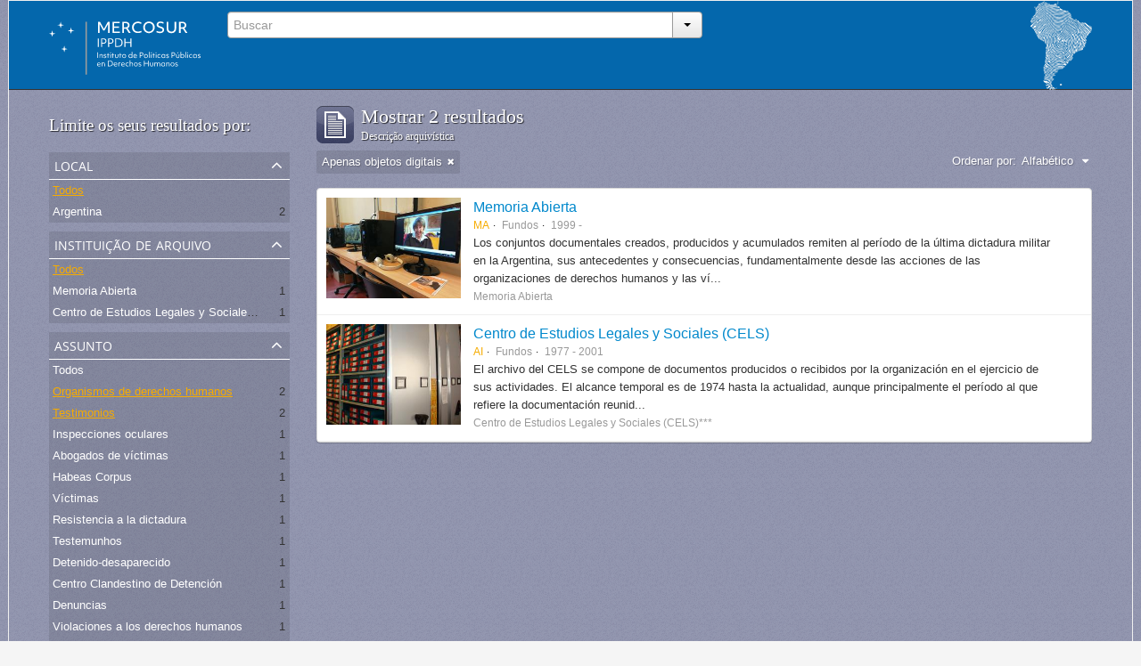

--- FILE ---
content_type: text/html; charset=utf-8
request_url: http://atom.ippdh.mercosur.int/index.php/informationobject/browse?subjects=2351%2C5837&sf_culture=pt&repos=&sort=alphabetic&limit=10&onlyMedia=1
body_size: 4740
content:
<!DOCTYPE html>
<html lang="pt" dir="ltr">
  <head>
    <meta http-equiv="Content-Type" content="text/html; charset=utf-8" />
<meta http-equiv="X-Ua-Compatible" content="IE=edge,chrome=1" />
    <meta name="title" content="Guia de Arquivos e Fundos Documentais" />
<meta name="description" content="Vinculados com as graves violações aos direitos humanos acontecidas no marco das coordenações repressivas" />
<meta name="viewport" content="initial-scale=1.0, user-scalable=no" />
    <title>Guia de Arquivos e Fundos Documentais</title>
    <link rel="shortcut icon" href="/2favicon.ico"/>
    <link media="screen" href="/plugins/arIppdhPlugin/css/min.css" rel="stylesheet" type="text/css" />
            <script src="/vendor/jquery.js" type="text/javascript"></script>
<script src="/plugins/sfDrupalPlugin/vendor/drupal/misc/drupal.js" type="text/javascript"></script>
<script src="/vendor/yui/yahoo-dom-event/yahoo-dom-event.js" type="text/javascript"></script>
<script src="/vendor/yui/element/element-min.js" type="text/javascript"></script>
<script src="/vendor/yui/button/button-min.js" type="text/javascript"></script>
<script src="/vendor/yui/container/container_core-min.js" type="text/javascript"></script>
<script src="/vendor/yui/menu/menu-min.js" type="text/javascript"></script>
<script src="/vendor/modernizr.js" type="text/javascript"></script>
<script src="/vendor/jquery-ui.js" type="text/javascript"></script>
<script src="/vendor/jquery.expander.js" type="text/javascript"></script>
<script src="/vendor/jquery.masonry.js" type="text/javascript"></script>
<script src="/vendor/jquery.imagesloaded.js" type="text/javascript"></script>
<script src="/vendor/bootstrap/js/bootstrap.js" type="text/javascript"></script>
<script src="/vendor/URI.js" type="text/javascript"></script>
<script src="/js/qubit.js" type="text/javascript"></script>
<script src="/js/treeView.js" type="text/javascript"></script>
<script src="/plugins/sfDrupalPlugin/vendor/drupal/misc/jquery.once.js" type="text/javascript"></script>
<script src="/plugins/sfDrupalPlugin/vendor/drupal/misc/tableheader.js" type="text/javascript"></script>
<script src="/js/dominion.js" type="text/javascript"></script>
	<!-- CSS INCLUÍDO POR DHION -->
  
  <style type="text/css">
	body{font-family: arial, helvetica, tahoma; margin: 0 auto; max-width: 1260px;}
	#top-bar {background-color: #fff;}
	#search-bar #search-form-wrapper input {background-color: #f8f8f8;}
	input, button, select, textarea {font-family: arial, helvetica, tahoma;}
	.search-popover {font-family: arial, helvetica, tahoma;}
	#site-slogan {background-color: #064372; color: #D9E6EA; height: 35px}
	#site-slogan span {line-height: 35px;}
	#browse-menu>a {background-color: #064372;}
	#user-menu .top-item {background-color: #064372;}

  </style>
  <script type="text/javascript">
//<![CDATA[
jQuery.extend(Qubit, {"relativeUrlRoot":""});
//]]>
</script></head>
  <body class="yui-skin-sam informationobject browse" style="border: solid 1px #efefef;background-color: whitesmoke;">

    
<div id="header">
  <div class="container">
    <div id="header-lvl1">
      <div class="row">
        <div id="logo-and-name" class="span2">
          <a rel="home" href="/index.php/" title=""><img src="/plugins/arIppdhPlugin/images/logo.svg" /></a>        </div>
        <div id="header-search" class="span4">
          <div id="search-form-wrapper">

  <form action="/index.php/search" data-autocomplete="/index.php/search/autocomplete">

    <div class="input-append">

              <input type="text" name="query" value="" placeholder="Buscar"/>
      
      <div class="btn-group">
        <button class="btn dropdown-toggle" data-toggle="dropdown">
          <span class="caret"></span>
        </button>
                          <ul class="dropdown-menu pull-right">
                                                                  <li>
                  <a href="/index.php/informationobject/browse">
                                          <img width="42" height="42" src="/images/icons-large/icon-archival.png" />                                        Fundos Documentais                  </a>
                </li>
                              <li>
                  <a href="/index.php/actor/browse">
                                          <img width="42" height="42" src="/images/icons-large/icon-people.png" />                                        Entidade/pessoa - Produtor                  </a>
                </li>
                              <li>
                  <a href="/index.php/repository/browse">
                                          <img width="42" height="42" src="/images/icons-large/icon-institutions.png" />                                        Instituição Arquivística                  </a>
                </li>
                              <li>
                  <a href="/index.php/normativas_acceso">
                                        Normativas de Acesso                  </a>
                </li>
                              <li>
                  <a href="/index.php/procesos_judiciales">
                                        Processos Judiciais                  </a>
                </li>
                                      <li class="divider"></li>
            <li class="advanced-search">
              <a href="/index.php/search/advanced">
                <i class="icon-zoom-in"></i>
                Pesquisa avançada              </a>
            </li>
          </ul>
                </div>

    </div>

    <div id="search-realm" class="search-popover">

      
        <div>
          <label>
                          <input name="repos" type="radio" value checked="checked" data-placeholder="Buscar">
                        Pesquisa global          </label>
        </div>

        
        
      
      <div class="search-realm-advanced">
        <a href="/index.php/search/advanced">
          Pesquisa avançada&nbsp;&raquo;
        </a>
      </div>

    </div>

  </form>

</div>
        </div>
        <div class="span6">
          <a id="header-council" href="#"><img width="69" height="100" src="/plugins/arIppdhPlugin/images/identidad.png" /></a>
        </div>
      </div>
    </div>
  </div>
</div>
    
    <div id="wrapper" class="container">

      <div class="row">

        <div class="span3">

          <div id="sidebar">

              <section id="facets">

    <div class="visible-phone facets-header">
      <a class="x-btn btn-wide">
        <i class="icon-filter"></i>
        Filtro      </a>
    </div>

    <div class="content">

      <h3>Limite os seus resultados por:</h3>

      		
		
	  <section class="facet">

  <div class="facet-header">
    <p>Local</p>
  </div>

  <div class="facet-body" id="#facet-places">

    <ul>

              <li class="active">
              <a href="/index.php/informationobject/browse?subjects=2351%2C5837&amp;sf_culture=pt&amp;repos=&amp;sort=alphabetic&amp;limit=10&amp;onlyMedia=1" title="Todos">Todos</a>      </li>

                        <li >
            <a href="/index.php/informationobject/browse?places=632&amp;subjects=2351%2C5837&amp;sf_culture=pt&amp;repos=&amp;sort=alphabetic&amp;limit=10&amp;onlyMedia=1" title="Argentina">Argentina</a>            <span class="facet-count">2</span>
          </li>
              
    </ul>

  </div>

</section>
		

        <section class="facet open">

  <div class="facet-header">
    <p>Instituição de arquivo</p>
  </div>

  <div class="facet-body" id="#facet-repository">

    <ul>

              <li class="active">
              <a href="/index.php/informationobject/browse?subjects=2351%2C5837&amp;sf_culture=pt&amp;sort=alphabetic&amp;limit=10&amp;onlyMedia=1" title="Todos">Todos</a>      </li>

                        <li >
            <a href="/index.php/informationobject/browse?repos=2253&amp;subjects=2351%2C5837&amp;sf_culture=pt&amp;sort=alphabetic&amp;limit=10&amp;onlyMedia=1" title="Memoria Abierta">Memoria Abierta</a>            <span class="facet-count">1</span>
          </li>
                  <li >
            <a href="/index.php/informationobject/browse?repos=669&amp;subjects=2351%2C5837&amp;sf_culture=pt&amp;sort=alphabetic&amp;limit=10&amp;onlyMedia=1" title="Centro de Estudios Legales y Sociales - CELS">Centro de Estudios Legales y Sociales - CELS</a>            <span class="facet-count">1</span>
          </li>
              
    </ul>

  </div>

</section>

      
      
<!-- EU TIREI DAQUI O FACET "LUGAR" E COLOQUEI ANTES DA "INSTITUIÇÃO DEPOSITÁRIA" ACIMA -->

        <section class="facet open">

  <div class="facet-header">
    <p>Assunto</p>
  </div>

  <div class="facet-body" id="#facet-subjects">

    <ul>

              <li>
              <a href="/index.php/informationobject/browse?sf_culture=pt&amp;repos=&amp;sort=alphabetic&amp;limit=10&amp;onlyMedia=1" title="Todos">Todos</a>      </li>

                        <li class="active">
            <a href="/index.php/informationobject/browse?subjects=2351&amp;sf_culture=pt&amp;repos=&amp;sort=alphabetic&amp;limit=10&amp;onlyMedia=1" title="Organismos de derechos humanos">Organismos de derechos humanos</a>            <span class="facet-count">2</span>
          </li>
                  <li class="active">
            <a href="/index.php/informationobject/browse?subjects=5837&amp;sf_culture=pt&amp;repos=&amp;sort=alphabetic&amp;limit=10&amp;onlyMedia=1" title="Testimonios">Testimonios</a>            <span class="facet-count">2</span>
          </li>
                  <li >
            <a href="/index.php/informationobject/browse?subjects=2351%2C5837%2C6608&amp;sf_culture=pt&amp;repos=&amp;sort=alphabetic&amp;limit=10&amp;onlyMedia=1" title="Inspecciones oculares">Inspecciones oculares</a>            <span class="facet-count">1</span>
          </li>
                  <li >
            <a href="/index.php/informationobject/browse?subjects=2351%2C5837%2C5859&amp;sf_culture=pt&amp;repos=&amp;sort=alphabetic&amp;limit=10&amp;onlyMedia=1" title="Abogados de víctimas">Abogados de víctimas</a>            <span class="facet-count">1</span>
          </li>
                  <li >
            <a href="/index.php/informationobject/browse?subjects=2351%2C5837%2C5857&amp;sf_culture=pt&amp;repos=&amp;sort=alphabetic&amp;limit=10&amp;onlyMedia=1" title="Habeas Corpus">Habeas Corpus</a>            <span class="facet-count">1</span>
          </li>
                  <li >
            <a href="/index.php/informationobject/browse?subjects=2351%2C5837%2C5856&amp;sf_culture=pt&amp;repos=&amp;sort=alphabetic&amp;limit=10&amp;onlyMedia=1" title="Víctimas">Víctimas</a>            <span class="facet-count">1</span>
          </li>
                  <li >
            <a href="/index.php/informationobject/browse?subjects=2351%2C5837%2C5855&amp;sf_culture=pt&amp;repos=&amp;sort=alphabetic&amp;limit=10&amp;onlyMedia=1" title="Resistencia a la dictadura">Resistencia a la dictadura</a>            <span class="facet-count">1</span>
          </li>
                  <li >
            <a href="/index.php/informationobject/browse?subjects=2351%2C5837%2C3230&amp;sf_culture=pt&amp;repos=&amp;sort=alphabetic&amp;limit=10&amp;onlyMedia=1" title="Testemunhos">Testemunhos</a>            <span class="facet-count">1</span>
          </li>
                  <li >
            <a href="/index.php/informationobject/browse?subjects=2351%2C5837%2C2355&amp;sf_culture=pt&amp;repos=&amp;sort=alphabetic&amp;limit=10&amp;onlyMedia=1" title="Detenido-desaparecido">Detenido-desaparecido</a>            <span class="facet-count">1</span>
          </li>
                  <li >
            <a href="/index.php/informationobject/browse?subjects=2351%2C5837%2C2354&amp;sf_culture=pt&amp;repos=&amp;sort=alphabetic&amp;limit=10&amp;onlyMedia=1" title="Centro Clandestino de Detención">Centro Clandestino de Detención</a>            <span class="facet-count">1</span>
          </li>
                  <li >
            <a href="/index.php/informationobject/browse?subjects=2351%2C5837%2C2352&amp;sf_culture=pt&amp;repos=&amp;sort=alphabetic&amp;limit=10&amp;onlyMedia=1" title="Denuncias">Denuncias</a>            <span class="facet-count">1</span>
          </li>
                  <li >
            <a href="/index.php/informationobject/browse?subjects=2351%2C5837%2C670&amp;sf_culture=pt&amp;repos=&amp;sort=alphabetic&amp;limit=10&amp;onlyMedia=1" title="Violaciones a los derechos humanos">Violaciones a los derechos humanos</a>            <span class="facet-count">1</span>
          </li>
                  <li >
            <a href="/index.php/informationobject/browse?subjects=2351%2C5837%2C329&amp;sf_culture=pt&amp;repos=&amp;sort=alphabetic&amp;limit=10&amp;onlyMedia=1" title="Derechos humanos">Derechos humanos</a>            <span class="facet-count">1</span>
          </li>
              
    </ul>

  </div>

</section>

        <section class="facet">

  <div class="facet-header">
    <p>Nível de descrição</p>
  </div>

  <div class="facet-body" id="#facet-levelOfDescription">

    <ul>

              <li class="active">
              <a href="/index.php/informationobject/browse?subjects=2351%2C5837&amp;sf_culture=pt&amp;repos=&amp;sort=alphabetic&amp;limit=10&amp;onlyMedia=1" title="Todos">Todos</a>      </li>

                        <li >
            <a href="/index.php/informationobject/browse?levels=194&amp;subjects=2351%2C5837&amp;sf_culture=pt&amp;repos=&amp;sort=alphabetic&amp;limit=10&amp;onlyMedia=1" title="Fundos">Fundos</a>            <span class="facet-count">2</span>
          </li>
              
    </ul>

  </div>

</section>

      
    </div>

  </section>

          </div>

        </div>

        <div class="span9">

          <div id="main-column">

              <h1 class="multiline">
    <img src="/images/icons-large/icon-archival.png" />    Mostrar 2 resultados    <span class="sub">Descrição arquivística</span>
  </h1>

            
  <section class="header-options">

    
    
          <span class="search-filter">
        Apenas objetos digitais                        <a href="/index.php/informationobject/browse?subjects=2351%2C5837&sf_culture=pt&repos=&sort=alphabetic&limit=10" class="remove-filter"><i class="icon-remove"></i></a>
      </span>
    
    <div id="sort-header">

  <div class="sort-options">

    <label>Ordenar por:</label>

    <div class="dropdown">

      <div class="dropdown-selected">

                  <span>Alfabético</span>
                  
      </div>

      <ul class="dropdown-options">

        <span class="pointer"></span>

                  <li>
                        <a href="/index.php/informationobject/browse?sort=lastUpdated&subjects=2351%2C5837&sf_culture=pt&repos=&limit=10&onlyMedia=1" data-order="lastUpdated">
              <span>Mais recente</span>
            </a>
          </li>
        
      </ul>

    </div>

  </div>

</div>

  </section>


                          <div id="content">
                




    
  <article class="search-result has-preview">

  
    <div class="search-result-preview">

              <a href="/index.php/fondo-institucional-memoria-abierta">
          <div class="preview-container">
            <img src="/uploads/r/memoria-abierta/5/0/50fff274c206ccd425527cfd0071329c633e8a5dc07ceda8421ff805c1c08d4b/Fondo_Memoria_Abierta_142.jpg" />          </div>
        </a>
          </div>

  
  <div class="search-result-description">

    <p class="title"><a href="/index.php/fondo-institucional-memoria-abierta" title="Memoria Abierta">Memoria Abierta</a></p>

    <ul class="result-details">

              <li class="reference-code">MA</li>
      
              <li class="level-description">Fundos</li>
      
              <li class="dates">1999 - </li>
      
      
    </ul>

          <p>Los conjuntos documentales creados, producidos y acumulados remiten al período de la última dictadura militar en la Argentina, sus antecedentes y consecuencias, fundamentalmente desde las acciones de las organizaciones de derechos humanos y las ví...</p>
    
          <p class="creation-details">Memoria Abierta</p>
    
  </div>

</article>
    
  <article class="search-result has-preview">

  
    <div class="search-result-preview">

              <a href="/index.php/cels">
          <div class="preview-container">
            <img src="/uploads/r/centro-de-estudios-legales-y-sociales-cels/c/6/c65010d2cb704b2d87ffa3fa27e3526ad5a9a0cb6673f0f3b2d6ca35bf10c21d/Archivero_142.jpg" />          </div>
        </a>
          </div>

  
  <div class="search-result-description">

    <p class="title"><a href="/index.php/cels" title="Centro de Estudios Legales y Sociales (CELS)">Centro de Estudios Legales y Sociales (CELS)</a></p>

    <ul class="result-details">

              <li class="reference-code">AI</li>
      
              <li class="level-description">Fundos</li>
      
              <li class="dates">1977 - 2001</li>
      
      
    </ul>

          <p>El archivo del CELS se compone de documentos producidos o recibidos por la organización en el ejercicio de sus actividades. El alcance temporal es de 1974 hasta la actualidad, aunque principalmente el período al que refiere la documentación reunid...</p>
    
          <p class="creation-details">Centro de Estudios Legales y Sociales (CELS)***</p>
    
  </div>

</article>

              </div>
            
              
          </div>

        </div>

      </div>

    </div>

    
    <footer style="min-height: 180px;background: #0467ac;border-right: solid 1px #dfdfdf;border-left: solid 1px #dfdfdf;border-top: solid 1px #dfdfdf;margin: 50px 0 0 0;padding: 40px 50px 0 150px;">
  <div style="float: left;">
    <img style="width: 397px;" class="logo-mercosur" src="/plugins/arIppdhPlugin/images/logos_footer.webp">
  </div>
  <div style="height: 90px;  width: 540px;  margin: 0 40px;  padding: 0 5px;  border-top: 0 none;  border-left: solid 1px #dfdfdf;  float: left; color:white">
    <div>
      <span>Proyecto financiado con recursos del Fondo para la Convergencia Estructural del Mercosur</span>
      <span>© Todos los derechos reservados DH Mercosur</span><br>
      <a rel="license" href="http://creativecommons.org/licenses/by-nc-sa/4.0/deed.es" target="_blank" style="color: #a6a6a6;  font-size: 12px;  line-height: 17px;"><span>cbna</span> Esta obra está bajo una Licencia Creative Commons <br /> Atribución-NoComercial-CompartirIgual 4.0 Internacional.</a>
    </div>
  </div>

  
  
  <div id="print-date">
    Impressão: 2026-01-29  </div>

</footer>


  </body>
</html>
